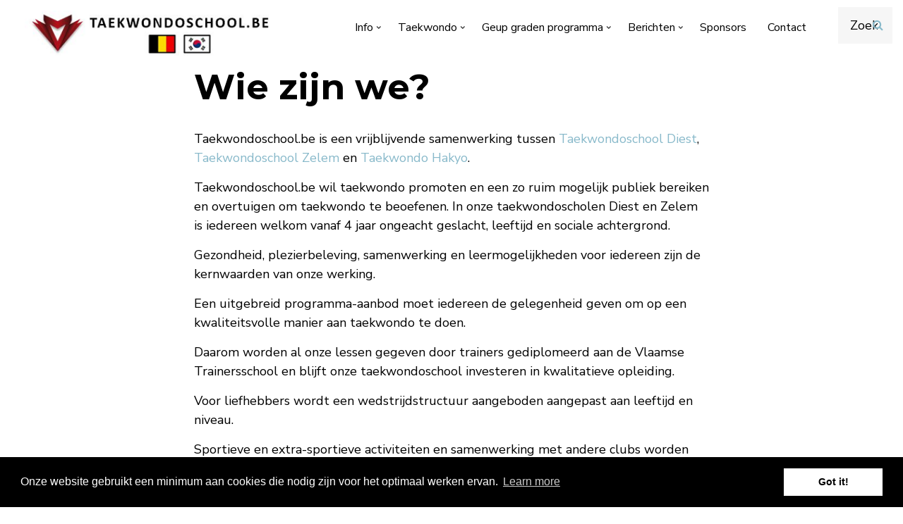

--- FILE ---
content_type: text/html; charset=UTF-8
request_url: http://www.taekwondoschool.be/wie-zijn-we
body_size: 10146
content:
<!DOCTYPE html>
<html lang="nl" dir="ltr" prefix="content: http://purl.org/rss/1.0/modules/content/  dc: http://purl.org/dc/terms/  foaf: http://xmlns.com/foaf/0.1/  og: http://ogp.me/ns#  rdfs: http://www.w3.org/2000/01/rdf-schema#  schema: http://schema.org/  sioc: http://rdfs.org/sioc/ns#  sioct: http://rdfs.org/sioc/types#  skos: http://www.w3.org/2004/02/skos/core#  xsd: http://www.w3.org/2001/XMLSchema# ">
  <head>
    <meta charset="utf-8" />
<script>(function(i,s,o,g,r,a,m){i["GoogleAnalyticsObject"]=r;i[r]=i[r]||function(){(i[r].q=i[r].q||[]).push(arguments)},i[r].l=1*new Date();a=s.createElement(o),m=s.getElementsByTagName(o)[0];a.async=1;a.src=g;m.parentNode.insertBefore(a,m)})(window,document,"script","https://www.google-analytics.com/analytics.js","ga");ga("create", "UA-148724295-1", {"cookieDomain":"auto"});ga("set", "anonymizeIp", true);ga("send", "pageview");</script>
<meta name="geo.region" content="BE" />
<meta name="geo.placename" content="Diest" />
<meta name="robots" content="index, follow" />
<meta http-equiv="content-language" content="nl" />
<link rel="canonical" href="http://www.taekwondoschool.be/wie-zijn-we" />
<meta name="description" content="Taekwondoschool.be is een vrijblijvende samenwerking tussen Taekwondoschool Diest, Taekwondoschool Zelem en Taekwondo Hakyo." />
<meta name="keywords" content="taekwondo, taekwondoschool, hakyo, martial arts, poomsae, keumgang, diest, zelem" />
<meta name="Generator" content="Drupal 8 (https://www.drupal.org)" />
<meta name="MobileOptimized" content="width" />
<meta name="HandheldFriendly" content="true" />
<meta name="viewport" content="width=device-width, initial-scale=1.0" />
<link rel="stylesheet" href="https://fonts.googleapis.com/css?family=Nunito:700,regular&amp;subset=latin" media="all" />
<link rel="shortcut icon" href="/core/misc/favicon.ico" type="image/vnd.microsoft.icon" />
<link rel="revision" href="http://www.taekwondoschool.be/wie-zijn-we" />

    <title>Wie zijn we? | taekwondoschool.be</title>
    <link rel="stylesheet" media="all" href="/sites/default/files/css/css_VNFQ5srKAQPDM-bt0IPKYky9WaTRwLwEDN5c8On9X3I.css?t86s7l" />
<link rel="stylesheet" media="all" href="//cdnjs.cloudflare.com/ajax/libs/cookieconsent2/3.0.3/cookieconsent.min.css" />
<link rel="stylesheet" media="all" href="/sites/default/files/css/css_AbpHGcgLb-kRsJGnwFEktk7uzpZOCcBY74-YBdrKVGs.css?t86s7l" />
<link rel="stylesheet" media="all" href="/sites/default/files/css/css_bAnVuYeEY2mKQoEQJuauDIDUMUTPw0_qAsYSt5BZ0HU.css?t86s7l" />
<link rel="stylesheet" media="all" href="/themes/custom/topplus/css/components/messages.css?t86s7l" />
<link rel="stylesheet" media="all" href="/sites/default/files/css/css_pwMoVYoVy4PGti9jpWtGf7P9lynJd25J7LS926YijZ4.css?t86s7l" />
<link rel="stylesheet" media="all" href="https://fonts.googleapis.com/css?family=Montserrat:300,300i,400,400i,500,500i,600,600i,700,700i,900,900i&amp;amp;subset=latin-ext" />
<link rel="stylesheet" media="all" href="//fonts.googleapis.com/css?family=Nunito+Sans:300,300i,400,400i,600,600i,700,700i,900,900i&amp;amp;subset=latin-ext" />
<link rel="stylesheet" media="all" href="//fonts.googleapis.com/css?family=Source+Code+Pro&amp;subset=latin,latin-ext" />
<link rel="stylesheet" media="all" href="//fonts.googleapis.com/css?family=PT+Serif:400,700,400italic,700italic&amp;subset=latin,latin-ext" />
<link rel="stylesheet" media="all" href="/sites/default/files/css/css_X0ZApU4_hu1GVmWMq9am_2IARJwBk0WtzBUy8rGpWek.css?t86s7l" />
<link rel="stylesheet" media="all" href="/themes/custom/topplus/css/theme/color-night-blue.css?t86s7l" />
<link rel="stylesheet" media="all" href="/sites/default/files/css/css_47DEQpj8HBSa-_TImW-5JCeuQeRkm5NMpJWZG3hSuFU.css?t86s7l" />

    
<!--[if lte IE 8]>
<script src="/sites/default/files/js/js_VtafjXmRvoUgAzqzYTA3Wrjkx9wcWhjP0G4ZnnqRamA.js"></script>
<![endif]-->

  </head>
  <body class="fontyourface layout-no-sidebars wide hff-32 pff-46 sff-32 slff-46 fixed-header-enabled slideout-side-right transparent-header-active page-node-69 path-node page-node-type-page">
        <a href="#main-content" class="visually-hidden focusable skip-link">
      Overslaan en naar de inhoud gaan
    </a>
    
      <div class="dialog-off-canvas-main-canvas" data-off-canvas-main-canvas>
    
<div class="page-container">

          <div class="header-container">

      
      
                      <header role="banner" class="clearfix header transparent-header-enabled region--dark-typography region--white-background full-width three-columns">

                    <div class="transparent-header-container">
            <div class="transparent-header-overlay region--dark-typography region--white-background" style="opacity: 0;"></div>
          
            <div class="container-fluid">
                            <div class="clearfix header__container">
                <div class="row">
                                      <div class="col-lg-1 col-md-4 order-md-2">
                                            <div class="clearfix header__section header-third">
                          <div class="region region-header-third">
    <div class="search-block-form clearfix block block-search container-inline" data-drupal-selector="search-block-form" id="block-topplus-search" role="search">
  
    
      <form action="/search/node" method="get" id="search-block-form" accept-charset="UTF-8">
  <div class="js-form-item form-item js-form-type-search form-type-search js-form-item-keys form-item-keys form-no-label">
      <label for="edit-keys" class="visually-hidden">Zoeken</label>
        <input title="Geef de woorden op waarnaar u wilt zoeken." placeholder="Zoek..." data-drupal-selector="edit-keys" type="search" id="edit-keys" name="keys" value="" size="15" maxlength="128" class="form-search" />

        </div>
<div data-drupal-selector="edit-actions" class="form-actions js-form-wrapper form-wrapper" id="edit-actions"><input class="search-form__submit button js-form-submit form-submit" data-drupal-selector="edit-submit" type="submit" id="edit-submit" value="Zoeken" />
</div>

</form>

  </div>

  </div>

                      </div>
                                          </div>
                                                        <div class="col-lg-4 col-md-8 order-md-1">
                                            <div class="clearfix header__section header-first">
                          <div class="region region-header-first">
    <div id="block-topplus-branding" class="clearfix site-branding block block-system block-system-branding-block">
  
    
    <div class="logo-and-site-name-wrapper clearfix">
          <div class="logo">
        <a href="/" title="Home" rel="home" class="site-branding__logo">
          <img src="/sites/default/files/logo_0_0_0_0.png" alt="Home" />
        </a>
      </div>
              </div>
</div>

  </div>

                      </div>
                                          </div>
                                                        <div class="col-lg-7 order-lg-1 col-12 order-md-3">
                                            <div class="clearfix header__section header-second">
                          <div class="region region-header">
    <div id="block-mainnavigation-2" class="clearfix block block-superfish block-superfishmain">
  
    
      <div class="content">
      
<ul id="superfish-main" class="menu sf-menu sf-main sf-horizontal sf-style-none">
  
<li id="main-menu-link-content313542f9-cf5a-456d-859a-edb94245c13a" class="active-trail sf-depth-1 menuparent"><a href="" class="sf-depth-1 menuparent">Info</a><ul><li id="main-menu-link-content8f6a557d-d631-4e74-b3e0-9ccadb75a7b0" class="sf-depth-2 sf-no-children"><a href="/index.php/dojangreglement" class="sf-depth-2">Dojangreglement</a></li><li id="main-menu-link-content1c894e97-5a96-4b2e-a4cc-08842d510f79" class="sf-depth-2 sf-no-children"><a href="http://www.taekwondoschool.be/huishoudelijk-regelement" class="sf-depth-2 sf-external">Huishoudelijk reglement</a></li><li id="main-menu-link-contentb38f2b19-fb69-47b1-9724-8d85d77a1904" class="sf-depth-2 sf-no-children"><a href="http://www.taekwondoschool.be/club-werking" class="sf-depth-2 sf-external">werking 2020 / planning 2021</a></li><li id="main-menu-link-content5eb7b9aa-4600-4643-8dc5-16453a547b69" class="active-trail sf-depth-2 sf-no-children"><a href="/index.php/wie-zijn-we" class="is-active sf-depth-2">Wie zijn we?</a></li><li id="main-menu-link-contentd8b392dc-74a7-45de-8565-fdec1aaf904f" class="sf-depth-2 sf-no-children"><a href="/index.php/wat-kost-het" class="sf-depth-2">Wat kost het?</a></li><li id="main-menu-link-content97f42b16-65a5-4abf-86a2-de86e6ed1683" class="sf-depth-2 sf-no-children"><a href="http://www.taekwondoschool.be/aanspreekpunt-integriteit" class="sf-depth-2 sf-external">Aanspreekpunt integriteit</a></li><li id="main-menu-link-contenta8a53db8-6f69-434f-ab03-4b2fff525fae" class="sf-depth-2 sf-no-children"><a href="/index.php/dobok-programma" class="sf-depth-2">Dobok-programma</a></li><li id="main-menu-link-content89474c08-d284-4cf2-8f7b-08203d3e1a37" class="sf-depth-2 sf-no-children"><a href="/index.php/trainingsmateriaal-en-kleding" class="sf-depth-2">Trainingsmateriaal en kleding</a></li><li id="main-menu-link-contentf41ddd32-f5fb-46aa-9340-83a4e05b4ecf" class="sf-depth-2 sf-no-children"><a href="http://www.taekwondoschool.be/start-taekwondo" title="Start to Taekwondo" class="sf-depth-2 sf-external">Start To Taekwondo</a></li><li id="main-menu-link-content4cbd627f-262f-4f5f-aed7-233eda067dc7" class="sf-depth-2 sf-no-children"><a href="/index.php/taekwondokampen" class="sf-depth-2">Taekwondokampen</a></li><li id="main-menu-link-content69be700b-2a73-48f9-95be-3b6ecfeeb0d3" class="sf-depth-2 menuparent"><a href="" class="sf-depth-2 menuparent">Sociale Media</a><ul><li id="main-menu-link-content9fcd4dda-4821-42d6-904a-91654e3fe4eb" class="sf-depth-3 sf-no-children"><a href="https://www.facebook.com/taekwondoschool.be/" class="sf-depth-3 sf-external">Facebook</a></li><li id="main-menu-link-content8a5a0cc3-dd83-41f1-a305-e3bad140630f" class="sf-depth-3 sf-no-children"><a href="https://www.instagram.com/taekwondoschool.be/?hl=en" class="sf-depth-3 sf-external">Instagram</a></li><li id="main-menu-link-content9a802276-29a4-4ffe-9b38-9de9b03c7d05" class="sf-depth-3 sf-no-children"><a href="https://www.youtube.com/channel/UCqr0RGVqEoxsaJO0Ctcoalw" class="sf-depth-3 sf-external">YouTube</a></li></ul></li><li id="main-menu-link-content4b192939-4af2-4a11-9812-4f5b405f05a6" class="sf-depth-2 sf-no-children"><a href="/index.php/downloads" class="sf-depth-2">Downloads</a></li></ul></li><li id="main-menu-link-contentcaf2b830-1321-47fa-aaa3-c3b57e181c04" class="sf-depth-1 menuparent"><a href="" class="sf-depth-1 menuparent">Taekwondo</a><ul><li id="main-menu-link-content562d9346-ce76-4bdc-a376-aaeac976e995" class="sf-depth-2 sf-no-children"><a href="/index.php/wat-taekwondo" class="sf-depth-2">Wat is Taekwondo?</a></li><li id="main-menu-link-content2d0ae0d5-fe8f-48aa-9048-58238f72d7a3" class="sf-depth-2 sf-no-children"><a href="/index.php/waarde-van-de-gordel" class="sf-depth-2">Waarde van de gordel (tie)</a></li><li id="main-menu-link-content7383ac76-2cd6-477c-b6ab-8da397acfb1b" class="sf-depth-2 sf-no-children"><a href="/index.php/de-5-basisprincipes-van-taekwondo" class="sf-depth-2">5 Basisprincipes van Taekwondo</a></li><li id="main-menu-link-content6dda9d3e-3f95-4c9b-8480-dce978467cca" class="sf-depth-2 sf-no-children"><a href="/index.php/koreaanse-vlag" class="sf-depth-2">Koreaanse Vlag (Taegeukki)</a></li><li id="main-menu-link-content900984ee-6cc6-4f2f-900b-303371accdca" class="sf-depth-2 sf-no-children"><a href="/index.php/referentie_boeken" class="sf-depth-2">Referentie Boeken</a></li><li id="main-menu-link-content26f2ebff-64e1-4437-ac6f-acfb79972942" class="sf-depth-2 sf-no-children"><a href="/index.php/hoe-knoop-ik-mijn-tie" class="sf-depth-2">Hoe knoop ik mijn gordel? (Tie)</a></li><li id="main-menu-link-contentdaf828f9-fa3e-4137-8c48-bcb3385f09cb" class="sf-depth-2 sf-no-children"><a href="/index.php/terminologie" class="sf-depth-2">Terminologie</a></li><li id="main-menu-link-contentf41a6926-1e6b-469d-9741-49d74dd699a9" class="sf-depth-2 sf-no-children"><a href="/index.php/lichaam-en-geest" class="sf-depth-2">Lichaam en Geest</a></li></ul></li><li id="main-menu-link-content9dcca350-2c7e-4de3-aaca-a750880feaf5" class="sf-depth-1 menuparent"><a href="/index.php/kupgradenprogramma" class="sf-depth-1 menuparent">Geup graden programma</a><ul><li id="main-menu-link-contente6a5cf24-f80d-4164-896a-0f014ce0a7a3" class="sf-depth-2 sf-no-children"><a href="http://www.taekwondoschool.be/kupgradenprogramma" title="Overzicht kupgradenprogramma" class="sf-depth-2 sf-external">Overzicht</a></li><li id="main-menu-link-contenta3da5a5e-97c2-4e09-8523-980e859d72e2" class="sf-depth-2 sf-no-children"><a href="http://www.taekwondoschool.be/valtechnieken" class="sf-depth-2 sf-external">-- Valtechnieken</a></li><li id="main-menu-link-content426e5096-98b0-4a76-97cc-e84f69c29665" class="sf-depth-2 sf-no-children"><a href="http://www.taekwondoschool.be/node/257" class="sf-depth-2 sf-external">-- Paegi (Bevrijdingen)</a></li></ul></li><li id="main-views-viewviewsmt-articles-listpage-1" class="sf-depth-1 menuparent"><a href="/index.php/berichten" title="Verzameling van alle berichten" class="sf-depth-1 menuparent">Berichten</a><ul><li id="main-views-viewviewsduplicaat-van-articles-newspage-1" class="sf-depth-2 sf-no-children"><a href="/index.php/nieuws" class="sf-depth-2">Nieuws</a></li><li id="main-menu-link-content29740249-3c1b-4c57-9e4b-e85dfcd7f6a1" class="sf-depth-2 sf-no-children"><a href="/index.php/fotos" class="sf-depth-2">Fotomuur</a></li><li id="main-menu-link-content0f8ecf8e-ec9f-4452-8e73-57f56089ba9a" class="sf-depth-2 sf-no-children"><a href="/index.php/open-poomsae-2020-0" class="sf-depth-2">Open Poomsae 2020</a></li></ul></li><li id="main-menu-link-contentb1c21ced-4056-4cfb-ac38-c1600f8b524f" class="sf-depth-1 sf-no-children"><a href="/index.php/sponsors" class="sf-depth-1">Sponsors</a></li><li id="main-menu-link-content619f6fb8-9500-4e06-9d96-c99657a5a3c3" class="sf-depth-1 sf-no-children"><a href="/index.php/contact" class="sf-depth-1">Contact</a></li>
</ul>

    </div>
  </div>

  </div>

                      </div>
                                          </div>
                                  </div>
              </div>
                          </div>
          
                    </div>
          
        </header>
              
    </div>
      
  
      <div class="system-messages clearfix">
      <div class="container">
        <div class="row">
          <div class="col-12">
              <div class="region region-system-messages">
    <div data-drupal-messages-fallback class="hidden"></div>

  </div>

          </div>
        </div>
      </div>
    </div>
  
  
  
    <div id="main-content" class="clearfix main-content region--dark-typography region--white-background  region--no-separator">
    <div class="container">
      <div class="clearfix main-content__container">
        <div class="row">
          <section class="col-12 col-xl-8 ml-xl-auto mr-xl-auto">
                        <div class="clearfix main-content__section mt-no-opacity region--no-block-paddings region--no-paddings"
                              data-animate-effect="fadeIn"
              >
                                <div class="region region-content">
    <div id="block-topplus-page-title" class="clearfix block block-core block-page-title-block">
  
    
      <div class="content">
      
  <h1 class="title page-title"><span property="schema:name" class="field field--name-title field--type-string field--label-hidden">Wie zijn we?</span>
</h1>


    </div>
  </div>
<div id="block-topplus-content" class="clearfix block block-system block-system-main-block">
  
    
      <div class="content">
      

<article data-history-node-id="69" role="article" about="/wie-zijn-we" typeof="schema:WebPage" class="node node--type-page node--view-mode-full clearfix">
  <div class="node__container">
            <div class="node__main-content clearfix">
      <header class="node__header">
                  
                      <span property="schema:name" content="Wie zijn we?" class="rdf-meta hidden"></span>

                        </header>
              
            <div property="schema:text" class="clearfix text-formatted field field--name-body field--type-text-with-summary field--label-hidden field__item"><p><span><span><span>Taekwondoschool.be is een vrijblijvende samenwerking tussen <a href="http://www.taekwondoschool.be/taekwondoschool-diest">Taekwondoschool Diest</a>, <a href="http://www.taekwondoschool.be/taekwondoschool-zelem">Taekwondoschool Zelem</a> en <a href="https://hakyo7.wordpress.com/">Taekwondo Hakyo</a>.</span></span></span></p>

<p><span><span><span>Taekwondoschool.be wil taekwondo promoten en een zo ruim mogelijk publiek bereiken en overtuigen om taekwondo te beoefenen. In onze taekwondoscholen Diest en Zelem is iedereen welkom vanaf 4 jaar ongeacht geslacht, leeftijd en sociale achtergrond.</span></span></span></p>

<p><span><span><span>Gezondheid, plezierbeleving, samenwerking en leermogelijkheden voor iedereen zijn de kernwaarden van onze werking.</span></span></span></p>

<p><span><span><span>Een uitgebreid programma-aanbod moet iedereen de gelegenheid geven om op een kwaliteitsvolle manier aan taekwondo te doen.</span></span></span></p>

<p><span><span><span>Daarom worden al onze lessen gegeven door trainers gediplomeerd aan de Vlaamse Trainersschool en blijft onze taekwondoschool investeren in kwalitatieve opleiding.</span></span></span></p>

<p><span><span><span>Voor liefhebbers wordt een wedstrijdstructuur aangeboden aangepast aan leeftijd en niveau.</span></span></span></p>

<p><span><span><span>Sportieve en extra-sportieve activiteiten en samenwerking met andere clubs worden georganiseerd om het groepsgevoel te versterken en onze sport te promoten.</span></span></span></p>

<p><span><span><span><img alt="groepsfoto" data-entity-type="file" data-entity-uuid="6a86585c-6955-4a39-8f72-68b1991c36fc" src="/sites/default/files/inline-images/DSC06644_0.jpg" /></span></span></span></p>

<p> </p>

<div id="eid-safari-extension-is-installed"> </div>

<div id="eid-safari-extension-is-installed"> </div>

<div id="eid-safari-extension-is-installed"> </div>

<div id="eid-safari-extension-is-installed"> </div>

<div id="eid-safari-extension-is-installed"> </div>

<div id="eid-safari-extension-is-installed"> </div>

<div id="eid-safari-extension-is-installed"> </div>
</div>
      
            <div class="clearfix text-formatted field field--name-field-mt-subheader-body field--type-text-with-summary field--label-hidden field__item"><p> </p>

<p> </p>

<p> </p>

<p> </p>

<p> </p>

<p> </p>

<p> </p>

<p> </p>

<p> </p>

<p> </p>

<p> </p>

<p> </p>

<p> </p>

<p> </p>

<p> </p>

<p> </p>

<p> </p></div>
      
          </div>
  </div>
</article>

    </div>
  </div>

  </div>

                          </div>
                      </section>
                            </div>
      </div>
    </div>
  </div>
  
  
  
  
  
  
  
  
          <div id="footer-top" class="clearfix footer-top one-region region--dark-typography region--white-background region--no-separator region--no-block-paddings region--no-paddings">
      <div class="container">
                <div class="clearfix footer-top__container mt-no-opacity"
                      data-animate-effect="fadeIn"
          >
          <div class="row">
                          <div class="col-12">
                                <div class="clearfix footer-top__section footer-top-first">
                    <div class="region region-footer-top-first">
    <div id="block-topplus-breadcrumbs" class="clearfix block block-system block-system-breadcrumb-block">
  
    
      <div class="content">
      
  <nav class="breadcrumb" role="navigation" aria-labelledby="system-breadcrumb">
    <h2 id="system-breadcrumb" class="visually-hidden">Kruimelpad</h2>
    <ol class="breadcrumb__items">
          <li class="breadcrumb__item">
        <span class="breadcrumb__item-separator fa fa-angle-right"></span>
                  <a href="/">
            <span>Home</span>
          </a>
              </li>
          <li class="breadcrumb__item">
        <span class="breadcrumb__item-separator fa fa-angle-right"></span>
                  <span>Wie zijn we?</span>
              </li>
        </ol>
  </nav>

    </div>
  </div>

  </div>

                </div>
                              </div>
                                  </div>
        </div>
              </div>
    </div>
      
          <footer id="footer" class="clearfix footer region--light-typography region--black-background region--no-separator  region--no-block-paddings region--no-paddings">
      <div class="container">
        <div class="clearfix footer__container">
          <div class="row">
                          <div class="col-12">
                                <div class="clearfix footer__section footer-first mt-no-opacity"
                                      data-animate-effect="fadeIn"
                  >
                    <div class="region region-footer-first">
    <div id="block-footerbottomcustomsitebranding" class="clearfix block block-block-content block-block-content30cd384d-66e1-462a-b606-9af85d356ef1">
  
    
      <div class="content">
      
    </div>
  </div>

  </div>

                </div>
                              </div>
                                    <div class="clearfix d-none d-sm-block d-md-none"></div>
                        <div class="clearfix d-none d-sm-block d-md-none d-none d-sm-block d-md-none"></div>
                                  </div>
        </div>
      </div>
    </footer>
      
          <div id="footer-bottom" class="clearfix footer-bottom region--light-typography region--black-background region--no-separator  region--no-block-paddings region--no-paddings">
      <div class="container">
                <div class="clearfix footer-bottom__container">
          <div class="row">
            <div class="col-12">
              <div class="clearfix footer-bottom__section">
                  <div class="region region-footer-bottom">
    <div id="block-socialmedialinks" class="clearfix block block-block-content block-block-contentef7396cf-4b08-4757-bf66-a0fb4c9ad0b3">
  
    
      <div class="content">
      
            <div class="clearfix text-formatted field field--name-body field--type-text-with-summary field--label-hidden field__item"><p>&nbsp;</p>
<div class="row">
  <div class="col-md-4" align="center">
    <ul class="icons-list icons-list--extra-large">
      <li>
        <a href="https://www.facebook.com/taekwondoschool.be"><i class="fa fa-facebook"><span class="sr-only">facebook</span></i></a>
      </li>
    </ul>
  </div>

  <div class="col-md-4" align="center">
    <ul class="icons-list icons-list--extra-large">
      <li>
        <a href="https://www.youtube.com/channel/UC7eIwM5Ku4Oqlh-ybENuJtQ/"><i class="fa fa-youtube"><span class="sr-only">youtube</span></i></a>
      </li>
    </ul>
  </div>

  <div class="col-md-4" align="center">
    <ul class="icons-list icons-list--extra-large">
      <li>
        <a href="https://www.instagram.com/taekwondoschool.be"><i class="fa fa-instagram"><span class="sr-only">instagram</span></i></a>
      </li>
    </ul>
  </div>

</div></div>
      
    </div>
  </div>
<div id="block-locaties" class="clearfix block block-block-content block-block-content67783e87-6c79-410c-9569-5b4f7b63e693">
  
    
      <div class="content">
      
            <div class="clearfix text-formatted field field--name-body field--type-text-with-summary field--label-hidden field__item"><p> </p>

<div class="row">
<div class="col-md-4"><iframe allowfullscreen="" frameborder="0" height="200" src="https://www.google.com/maps/embed/v1/place?q=place_id:ChIJQ3BByUo_wUcRUkv4nVpmqY0&amp;key=AIzaSyBO8lv0yweQkiVQkK5tFh9PsuPWYtHsx3M" style="border:0"></iframe>

<h4>Sporthal De Warande</h4>

<p>Omer vanaudenhovelaan 3<br />
3290 Diest</p>
</div>

<div class="col-md-4"><iframe allowfullscreen="" frameborder="0" height="200" src="https://www.google.com/maps/embed/v1/place?q=place_id:ChIJkZ1Jd7A-wUcRE5qZE8iz70E&amp;key=AIzaSyBO8lv0yweQkiVQkK5tFh9PsuPWYtHsx3M" style="border:0"></iframe>

<h4>Sporthal De Kambergen</h4>

<p>Kruisstraat 35<br />
3545 Zelem</p>
</div>

<div class="col-md-4"><iframe allowfullscreen="" frameborder="0" height="200" src="https://www.google.com/maps/embed?pb=!1m18!1m12!1m3!1d2510.734072354651!2d5.015138315941371!3d51.00258607955537!2m3!1f0!2f0!3f0!3m2!1i1024!2i768!4f13.1!3m3!1m2!1s0x47c14747161ea2e9%3A0xef2b06ecdb1c1a3a!2sDorpsstraat%2045%2C%203294%20Diest%2C%20Belgium!5e0!3m2!1sen!2sus!4v1635717804634!5m2!1sen!2sus" style="border:0;"></iframe>

<h4>Molenhuis</h4>

<p>Dorpsstraat 45<br />
3294 Molenstede</p>
</div>
</div>

<div id="eid-safari-extension-is-installed"> </div>
</div>
      
    </div>
  </div>
<div id="block-footerbottomcustomsitebranding-2" class="clearfix block block-block-content block-block-content30cd384d-66e1-462a-b606-9af85d356ef1">
  
    
      <div class="content">
      
    </div>
  </div>

  </div>

              </div>
            </div>
          </div>
        </div>
              </div>
    </div>
      
          <div id="subfooter" class="clearfix subfooter region--light-typography region--black-background region--separator-border-top ">
      <div class="container">
                <div class="clearfix subfooter__container">
          <div class="row">
                          <div class="col-lg-6">
                                <div class="clearfix subfooter__section subfooter-first">
                    <div class="region region-sub-footer-first">
    <div id="block-copyright2" class="clearfix block block-block-content block-block-content9b57b211-7415-4dfb-a25d-45538f033fdb">
  
    
      <div class="content">
      
            <div class="clearfix text-formatted field field--name-body field--type-text-with-summary field--label-hidden field__item"><div class="text-center text-lg-left">Copyright © 2025 | Taekwondoschool.be</div></div>
      
    </div>
  </div>

  </div>

                </div>
                              </div>
                                      <div class="col-lg-6">
                                <div class="clearfix subfooter__section subfooter-second">
                    <div class="region region-footer">
    <nav role="navigation" aria-labelledby="block-topplus-footer-menu" id="block-topplus-footer" class="clearfix block block-menu navigation menu--footer">
            
  <h2 class="visually-hidden" id="block-topplus-footer-menu">Footer-menu</h2>
  

        
              <ul class="clearfix menu">
                    <li class="menu-item">
        <a href="/" data-drupal-link-system-path="&lt;front&gt;">Home</a>
              </li>
                <li class="menu-item">
        <a href="/contact" data-drupal-link-system-path="contact">Contact</a>
              </li>
                <li class="menu-item menu-item--active-trail">
        <a href="/wie-zijn-we" data-drupal-link-system-path="node/69" class="is-active">Wie zijn we?</a>
              </li>
                <li class="menu-item">
        <a href="http://www.taekwondoschool.be/user">Leden</a>
              </li>
        </ul>
  


  </nav>

  </div>

                </div>
                              </div>
                      </div>
        </div>
              </div>
    </div>
      
        <div class="to-top"><i class="fa fa-angle-double-up"></i></div>
    
</div>

  </div>

    
    <script type="application/json" data-drupal-selector="drupal-settings-json">{"path":{"baseUrl":"\/","scriptPath":null,"pathPrefix":"","currentPath":"node\/69","currentPathIsAdmin":false,"isFront":false,"currentLanguage":"nl"},"pluralDelimiter":"\u0003","google_analytics":{"trackOutbound":true,"trackMailto":true,"trackDownload":true,"trackDownloadExtensions":"7z|aac|arc|arj|asf|asx|avi|bin|csv|doc(x|m)?|dot(x|m)?|exe|flv|gif|gz|gzip|hqx|jar|jpe?g|js|mp(2|3|4|e?g)|mov(ie)?|msi|msp|pdf|phps|png|ppt(x|m)?|pot(x|m)?|pps(x|m)?|ppam|sld(x|m)?|thmx|qtm?|ra(m|r)?|sea|sit|tar|tgz|torrent|txt|wav|wma|wmv|wpd|xls(x|m|b)?|xlt(x|m)|xlam|xml|z|zip"},"mt_cookieconsent":{"theme_select":"block","alert_message":"Onze website gebruikt een minimum aan cookies die nodig zijn voor het optimaal werken ervan.","target_url":"http:\/\/www.taekwondoschool.be\/drupal\/privacy-policy"},"topplus":{"slideshowCaptionOpacity":0,"slideshowBackgroundOpacity":0,"sliderRevolutionFullWidthInit":{"slideshowFullWidthEffectTime":5000,"slideshowFullWidthInitialHeight":500,"slideshowFullWidthNavigationStyle":"bullets","slideshowFullWidthBulletsPosition":"right","slideshowFullWidthTouchSwipe":"on"},"sliderRevolutionCarouselInit":{"slideshowCarouselInitialHeight":350,"slideshowCarouselBulletsPosition":"center","slideshowCarouselTouchSwipe":"on"},"sliderRevolutionFullScreenInit":{"slideshowFullScreenEffectTime":10000,"slideshowFullScreenNavigationStyle":"bullets","slideshowFullScreenBulletsPosition":"right","slideshowFullScreenTouchSwipe":"on"},"sliderRevolutionBoxedWidthInit":{"slideshowBoxedWidthEffectTime":10000,"slideshowBoxedWidthInitialHeight":650,"slideshowBoxedWidthNavigationStyle":"titles_carousel","slideshowBoxedWidthBulletsPosition":"right","slideshowBoxedWidthTouchSwipe":"on"},"sliderRevolutionInternalBannerInit":{"slideshowInternalBannerEffectTime":10000,"slideshowInternalBannerInitialHeight":540,"slideshowInternalBannerNavigationStyle":"bullets","slideshowInternalBannerBulletsPosition":"left","slideshowInternalBannerTouchSwipe":"on"},"sliderRevolutionInternalBannerCarouselInit":{"carouselInternalBannerInitialHeight":540,"carouselInternalBannerBulletsPosition":"center","carouselInternalBannerTouchSwipe":"on"},"owlCarouselProductsInit":{"owlProductsAutoPlay":1,"owlProductsEffectTime":5000},"owlCarouselArticlesInit":{"owlArticlesAutoPlay":1,"owlArticlesEffectTime":5000},"owlCarouselTestimonialsInit":{"owlTestimonialsAutoPlay":1,"owlTestimonialsEffectTime":10000},"owlCarouselRelatedNodesInit":{"owlRelatedNodesAutoPlay":0,"owlRelatedNodesEffectTime":5000},"owlCarouselBrandsInit":{"owlBrandsAutoPlay":1,"owlBrandsEffectTime":5000},"owlCarouselCollectionsInit":{"owlCollectionsAutoPlay":0,"owlCollectionsEffectTime":5000},"owlCarouselPromotedPostsInit":{"owlPromotedPostsAutoPlay":0,"owlPromotedPostsEffectTime":5000},"owlCarouselTeamMembersInit":{"owlTeamMembersAutoPlay":1,"owlTeamMembersEffectTime":5000},"flexsliderInPageInit":{"inPageSliderEffect":"slide"},"inPageNavigation":{"inPageNavigationOffset":74},"isotopeFiltersGridInit":{"isotopeFiltersText":"All","isotopeLayoutMode":"masonry"},"slideoutInit":{"slideoutSide":"right","slideoutTouchSwipe":false}},"statistics":{"data":{"nid":"69"},"url":"\/core\/modules\/statistics\/statistics.php"},"superfish":{"superfish-main":{"id":"superfish-main","sf":{"animation":{"opacity":"show","height":"show"},"speed":"fast","dropShadows":false},"plugins":{"smallscreen":{"mode":"window_width","expandText":"Uitklappen","collapseText":"Inklappen","title":"Main navigation"},"supposition":true,"supersubs":{"minWidth":"15"}}}},"ajaxTrustedUrl":{"\/search\/node":true},"user":{"uid":0,"permissionsHash":"e2110aabb0b80f215f79e5a259c41ddc046ae415c62bdce6c12800f87c7fb02a"}}</script>
<script src="/sites/default/files/js/js_pVaSE5ce-huU9WqwlFMLnGYLIFAy0XMHdleK7aLPs6Y.js"></script>
<script src="//cdnjs.cloudflare.com/ajax/libs/cookieconsent2/3.0.3/cookieconsent.min.js"></script>
<script src="/sites/default/files/js/js_8EXE1DHYQ5I08gkJ9LmvzK0niBYyZqH-k7UssFMu0sU.js"></script>
<script src="//use.fontawesome.com/f479fb1064.js"></script>
<script src="/sites/default/files/js/js_9h1QajXozVOBfdLqZkgUZ7AjUsl6djrTnJsX7eAzG1I.js"></script>

  </body>
</html>


--- FILE ---
content_type: text/css
request_url: http://www.taekwondoschool.be/themes/custom/topplus/css/theme/color-night-blue.css?t86s7l
body_size: 18743
content:
/**
 * @file
 * Night Blue color styling for Top+ for Drupal 8.
 *
 * Base color: #88b9ca;
 */

/* base: elements */
a {
  color: #88b9ca;
}
a:hover,
a:focus {
  color: #abceda;
}
a.link--dark,
.link--dark a {
  color: #abceda;
}
a.link--dark:hover,
.link--dark a:hover,
a.link--dark:focus,
.link--dark a:focus {
  color: #88b9ca;
}
a.link--bordered,
.link--bordered a {
  border-color: #88b9ca;
}
.text--dark {
  color: #abceda;
}
.region--light-typography h1.text--dark,
.region--light-typography h2.text--dark,
.region--light-typography h3.text--dark,
.region--light-typography h4.text--dark,
.region--light-typography h5.text--dark,
.region--light-typography h6.text--dark {
  color: #abceda;
}
.text--colored {
  color: #88b9ca;
}
.region--light-typography h1.text--colored,
.region--light-typography h2.text--colored,
.region--light-typography h3.text--colored,
.region--light-typography h4.text--colored,
.region--light-typography h5.text--colored,
.region--light-typography h6.text--colored {
  color: #88b9ca;
}
.region--dark-typography blockquote:before {
  color: rgba(136, 185, 202, 0.5);
}
.link--hover-style-3 {
  background-image: linear-gradient(rgba(171, 206, 218, 0.5) 0%, rgba(171, 206, 218, 0.5) 100%);
}
.link--hover-style-3:hover {
  background-image: linear-gradient(#abceda 0%, #abceda 100%);
}
.region--light-typography .link--hover-style-3:hover {
  color: #88b9ca;
}
blockquote:before,
blockquote:after,
blockquote p:first-child:before,
blockquote p:last-child:after {
  border-color: #88b9ca;
}

/* base: layout */
.region--dark-background {
  background-color: #88b9ca;
}
.region--colored-background {
  background-color: #abceda;
}
.region--dark-background + .region--separator-incline-diagonal:before {
  background: linear-gradient(to bottom right, #88b9ca 49.5%, transparent 50%);
}
.region--colored-background + .region--separator-incline-diagonal:before {
  background: linear-gradient(to bottom right, #abceda 49.5%, transparent 50%);
}
.region--dark-background + .region--separator-decline-diagonal:before {
  background: linear-gradient(to bottom left, #88b9ca 49.5%, transparent 50%);
}
.region--colored-background + .region--separator-decline-diagonal:before {
  background: linear-gradient(to bottom left, #abceda 49.5%, transparent 50%);
}
.page-container-border-enabled .page-container {
  border-color: #88b9ca;
}

/* components: accordion */
.card-title a {
  background-color: #abceda;
}
.card-title a:focus,
.card-title a:hover {
  background-color: #88b9ca;
}
.collapse-group.collapse-group--style-2 .card .card-title a {
  background-color: #abceda;
}
.collapse-group.collapse-group--style-2 .card-title a.collapsed {
  background-color: #88b9ca;
}
.collapse-group.collapse-group--style-2 .card-title a:hover {
  background-color: #abceda;
}

/* components: breadcrumb */
.region--white-background .breadcrumb__item a,
.region--gray-background .breadcrumb__item a {
  border-bottom-color: #abceda;
}

/* components: buttons */
a.button,
.button > a,
input[type="submit"],
input[type="reset"],
input[type="button"] {
  background-color: #88b9ca;
}
a.button:hover,
a.button:focus,
.button > a:hover,
.button > a:focus,
input[type="submit"]:hover,
input[type="submit"]:focus,
input[type="reset"]:hover,
input[type="reset"]:focus,
input[type="button"]:hover,
input[type="button"]:focus {
  background-color: #abceda;
}
a.button.button--hover-style-2:before,
.button.button--hover-style-2 > a:before {
  background-color: #abceda;
}

/* components: comment */
.node .comment ul.links li a:hover {
  color: #abceda;
}

/* components: dropdowns */
.region--colored-background .dropdown-menu {
  background-color: #abceda;
}
.region--dark-background .dropdown-menu {
  background-color: #88b9ca;
}

/* components: fancy block */
.region--dark-background .fancy-block-text {
  background-color: #88b9ca;
}
.region--colored-background .fancy-block-text {
  background-color: #abceda;
}

/* components: fancy linked images block */
.clip-path-support .clip-pentagon-container {
  background-color: #88b9ca;
}
.clip-path-support .clip-circle-container {
  background-color: #88b9ca;
}
.clip-path-support .clip-rectangle-container:before {
  border-color: #88b9ca;
}

/* CSS rules only for FF*/
@-moz-document url-prefix() {
  .clip-pentagon-container {
    background-color: #88b9ca;
  }
  .clip-circle-container {
    background-color: #88b9ca;
  }
  .clip-rectangle-container:before {
    border-color: #88b9ca;
  }
}

/* components: featured linked text tiles block */
.region--light-typography .featured-linked-text-tile__body a {
  color: #88b9ca;
}
.region--light-typography .featured-linked-text-tile__body a:hover {
  color: #abceda;
}
.region--light-typography .featured-linked-text-tile a.button {
  background-color: #abceda;
  border-color: #abceda;
}
.region--light-typography .featured-linked-text-tile a.button:hover {
  background-color: #88b9ca;
  border-color: #88b9ca;
}
.featured-linked-text-tile .featured-linked-text-tile__title a {
  color: #abceda;
}

/* components: forms */
input.form-text:hover,
input.form-tel:hover,
input.form-email:hover,
input.form-url:hover,
input.form-search:hover,
input.form-file:hover,
input.form-number:hover,
input.form-color:hover,
input.form-date:hover,
textarea:hover,
select:hover,
input.form-text:focus,
input.form-tel:focus,
input.form-email:focus,
input.form-url:focus,
input.form-search:focus,
input.form-file:focus,
input.form-number:focus,
input.form-color:focus,
input.form-date:focus,
textarea:focus,
select:focus {
  border-color: #abceda;
}
.region--colored-background input.form-text:hover,
.region--colored-background input.form-tel:hover,
.region--colored-background input.form-email:hover,
.region--colored-background input.form-url:hover,
.region--colored-background input.form-search:hover,
.region--colored-background input.form-file:hover,
.region--colored-background input.form-number:hover,
.region--colored-background input.form-color:hover,
.region--colored-background input.form-date:hover,
.region--colored-background textarea:hover,
.region--colored-background select:hover,
.region--colored-background input.form-text:focus,
.region--colored-background input.form-tel:focus,
.region--colored-background input.form-email:focus,
.region--colored-background input.form-url:focus,
.region--colored-background input.form-search:focus,
.region--colored-background input.form-file:focus,
.region--colored-background input.form-number:focus,
.region--colored-background input.form-color:focus,
.region--colored-background input.form-date:focus,
.region--colored-background textarea:focus,
.region--colored-background select:focus {
  border-color: #88b9ca;
}

/* components: content tabs */
.field--name-field-mt-content-tabs .nav-tabs {
  border-color: #abceda;
}

/* components: field taxonomy terms */
.field--entity-reference-target-type-taxonomy-term .field__item a:hover,
.field--entity-reference-target-type-taxonomy-term.field__item a:hover {
  background-color: #88b9ca;
}

/* components: fixed header */
.onscroll .header.js-fixed.region--dark-background {
  background-color: rgba(136, 185, 202, 0.95)!important;
}
.onscroll .header.js-fixed.region--colored-background {
  background-color: rgba(171, 206, 218, 0.95)!important;
}

/* components: icon features */
.region--dark-typography .feature__icon {
  color: rgba(136, 185, 202, 0.7);
}
.region--dark-typography .feature:hover a.feature__icon {
  background-color: #abceda;
  border-color: #abceda;
}

/* components: icons list */
ul.icons-list.icons-list--bordered li a:hover,
ul.icons-list.icons-list--bordered-square li a:hover {
  color: #abceda;
  border-color: #abceda;
}
.region--black-background ul.icons-list.icons-list--bordered li a,
.region--black-background ul.icons-list.icons-list--bordered-square li a {
  color: #88b9ca;
  border-color: #88b9ca;
}
.region--black-background ul.icons-list.icons-list--bordered li a:hover,
.region--black-background ul.icons-list.icons-list--bordered-square li a:hover {
  color: #abceda;
  border-color: #abceda;
}

/* components: image overlay */
.overlay--colored {
  background-color: rgba(136, 185, 202, 0.8);
}
.overlay-icon--button {
  background-color: #abceda;
}

/* components: in page navigation */
.onscroll .header-container ul.in-page-navigation li a.active,
.onscroll .header-container ul.in-page-navigation li a:hover,
.onscroll .header-container ul.in-page-navigation li a:focus {
  color: #88b9ca;
}

/* components: language switcher */
.region--dark-typography .block-language ul li .is-active {
  color: #abceda;
}

/* components: layout switcher */
.layout-switcher ul li a {
  color: #88b9ca;
}
.layout-switcher ul li.active a {
  color: #abceda;
}
/*main slideshow block*/
.ms-transparent-background .region--dark-typography.tp-caption__title a:hover {
  color: #abceda;
}

/* components: menu */
ul.menu li a:hover {
  background-color: #abceda;
}
.header-container .sf-menu li.sfHover > a,
.header-container .sf-menu li > a:hover {
  color: #abceda;
}
.header-container .region--light-typography .sf-menu > li.sfHover > a,
.header-container .region--light-typography .sf-menu > li > a:hover {
  color: #abceda;
}
.header-container .sf-menu ul li a,
.header-container .sf-menu ul li > span {
  color: #abceda;
}
.header-container .sf-menu.menu ul ul ul {
  background-color: #abceda;
}
ul.menu.sf-menu.sf-accordion > li > a.sf-accordion-button {
  background-color: #abceda;
}
.region--black-background .menu.cta-active > li:last-child > a {
  color: #88b9ca;
  border-color: #88b9ca;
}
.region--black-background .menu.cta-active > li:last-child > a:hover {
  background-color: #abceda;
  border-color: #abceda;
}
.region--white-background .menu.cta-active > li:last-child > a,
.region--gray-background .menu.cta-active > li:last-child > a {
  background-color: #88b9ca;
}
.region--white-background .menu.cta-active > li:last-child > a:hover,
.region--gray-background .menu.cta-active > li:last-child > a:hover {
  background-color: #abceda;
  border-color: #abceda;
}
.region--black-background.slideout ul.menu li a,
.region--black-background.slideout ul.menu li > span {
  color: #88b9ca;
}
.region--black-background.slideout ul.menu li a:hover,
.region--black-background.slideout ul.menu li > span:hover,
.region--black-background.slideout ul.menu:not(.sf-accordion) ul li > a:hover:before {
  background-color: #88b9ca;
}

/* components: mt count down */
.mt-count-down.mt-count-down-theme .mt-count-down__title {
  color: #88b9ca;
}
.mt-count-down.mt-count-down-theme .mt-count {
  color: #88b9ca;
}
.mt-count-down.mt-count-down-theme .mt-count-down__button {
  background-color: #88b9ca;
}
.mt-count-down.mt-count-down-theme .mt-count-down__button:hover,
.mt-count-down.mt-count-down-theme .mt-count-down__button:focus {
  background-color: #abceda;
}

/* components: node images */
.image-caption h4 {
  background-color: rgba(136, 185, 202, 0.65);
}

/* components: node links */
.node ul.links li a {
  border-bottom-color: #88b9ca;
}

/* components: node product */
.node--type-mt-product .field--name-field-mt-buy-link a {
  background-color: #88b9ca;
}
.node--type-mt-product .field--name-field-mt-buy-link a:hover {
  background-color: #abceda;
}
.region--light-typography .field--name-field-mt-buy-link a:hover {
  color: #abceda;
}
.field--name-field-mt-highlight-link a {
  background-color: #88b9ca;
}
.field--name-field-mt-highlight-link a:hover {
  background-color: #abceda;
}

/* components: node service */
.node--type-mt-service .field--name-field-mt-buy-link a {
  background-color: #88b9ca;
}
.node--type-mt-service .field--name-field-mt-buy-link a:hover {
  background-color: #abceda;
}
.region--light-typography .field--name-field-mt-buy-link a:hover {
  color: #abceda;
}

/* components: node testimonials */
.node--type-mt-testimonial .field--name-body p:first-child:after {
  background-color: #88b9ca;
}
.field--name-field-mt-testimonial-link a {
  background-color: #88b9ca;
}
.field--name-field-mt-testimonial-link a:hover,
.field--name-field-mt-testimonial-link a:focus {
  background-color: #abceda;
}

/* components: node team member */
.photo-container .icons-list.icons-list--bordered {
  background-color: rgba(136, 185, 202, 0.65);
}

/* components: post progress */
.post-progress__bar {
  background-color: #88b9ca;
}

/* components: pills */
.nav-pills > li > a.nav-link.active,
.nav-pills > li > a.nav-link.active:focus,
.nav-pills > li > a.nav-link.active:hover {
  background-color: #88b9ca;
}
.nav-pills > li > a.nav-link:hover,
.nav-pills > li > a.nav-link:focus {
  background-color: #abceda;
}

/* components: progress bars */
.progress-bar-default {
  background-color: #abceda;
}

/* components: search */
.block-search .form-actions:after {
  color: #88b9ca;
}

/* components: share links */
.share-links ul li a:hover {
  background-color: #abceda;
}
.js-share-links-fixed .share-links ul li a:hover {
  background-color: #abceda;
}

/* components: slideout */
.slideout-toggle {
  background-color: #abceda;
}

/* components: slider revolution global */
.tp-caption__button {
  border-color: #88b9ca;
  background-color: #88b9ca;
}
.tp-caption__button:hover {
  background-color: #abceda;
  border-color: #abceda;
}
.tp-tabs {
  background-color: rgba(171, 206, 218, 0.93) !important;
}
.tp-tabs .tp-tab.selected,
.tp-tabs .tp-tab:hover {
  background-color: #abceda;
}

/* components: slider revolution carousel */
.region--dark-background .slideshow-carousel {
  background-image: -webkit-linear-gradient(0deg, #88b9ca 50%, transparent 50%);
  background-image: -moz-linear-gradient(0deg, #88b9ca 50%, transparent 50%);
  background-image: -o-linear-gradient(0deg, #88b9ca 50%, transparent 50%);
  background-image: linear-gradient(0deg, #88b9ca 50%, transparent 50%);
}
.region--colored-background .slideshow-carousel {
  background-image: -webkit-linear-gradient(0deg, #abceda 50%, transparent 50%);
  background-image: -moz-linear-gradient(0deg, #abceda 50%, transparent 50%);
  background-image: -o-linear-gradient(0deg, #abceda 50%, transparent 50%);
  background-image: linear-gradient(0deg, #abceda 50%, transparent 50%);
}
.slideshow-carousel .tp-bullets .tp-bullet:hover {
  background-color: #88b9ca;
}

/* components: slider revolution internal carousel */
.carousel-internal .tp-bullets .tp-bullet:hover {
  background-color: #88b9ca;
}

/* components: subscribe forms */
.subscribe-form input[type="submit"] {
  color: #88b9ca;
  border-color: #88b9ca;
}
.subscribe-form input[type="submit"]:hover,
.subscribe-form input[type="submit"]:focus {
  color: #abceda;
  border-color: #abceda;
}

/* components: tables */
table tr td {
  background-color: #88b9ca;
}
.region--dark-background table tr td {
  background-color: #abceda;
}

/* components: tabs */
.nav-tab__subtitle {
  color: #88b9ca;
}
.nav-tabs a.nav-link.active,
.nav-tabs a.nav-link.active:focus,
.nav-tabs a.nav-link.active:hover {
  background-color: #88b9ca;
}
.nav-tabs a.nav-link:hover,
.nav-tabs a.nav-link:focus {
  background-color: #abceda;
}
.nav-tabs.nav-tabs--fancy a.nav-link.active,
.nav-tabs.nav-tabs--fancy a.nav-link.active:focus,
.nav-tabs.nav-tabs--fancy a.nav-link.active:hover,
.nav-tabs.nav-tabs--fancy a.nav-link:focus,
.nav-tabs.nav-tabs--fancy a.nav-link:hover {
  border-color: #abceda;
}
.region--light-typography.region--colored-background .nav-tabs.nav-tabs--fancy a.nav-link,
.region--light-typography.region--colored-background .nav-tabs.nav-tabs--fancy a.nav-link:hover,
.region--light-typography.region--colored-background .nav-tabs.nav-tabs--fancy a.nav-link:focus {
  color: #abceda;
}

/* components: to top */
.to-top {
  background-color: rgba(136, 185, 202, 0.7);
}
.to-top:hover {
  background-color: #88b9ca;
}

/* components: view articles grid */
.view-articles-grid .views-field-title a {
  color: #abceda;
}
.view-articles-grid .views-field-title a:hover {
  color: #88b9ca;
}
.region--light-typography .view-articles-grid .article-header a {
  color: #88b9ca;
}
.region--light-typography .view-articles-grid .article-header a:hover {
  color: #abceda;
}

/* components: view articles list 2 */
.region--dark-typography .view-articles-list-2 .views-row:after {
  color: #88b9ca;
}

/* components: view collections image overlay */
.view-collections-grid .overlay-inner a,
.view-collections-carousel .overlay-inner a,
.view-collection-masonry .overlay-inner a {
  background-color: #88b9ca;
  border-color: #88b9ca;
}
.view-collections-grid .overlay-inner a:hover,
.view-collections-carousel .overlay-inner a:hover,
.view-collection-masonry .overlay-inner a:hover {
  background-color: #abceda;
  border-color: #abceda;
}

/* components: view latest items */

/* components: view popular taxonomy */
.region--white-background .view-mt-popular-tags .views-row a:hover,
.region--gray-background .view-mt-popular-tags .views-row a:hover {
  background-color: #88b9ca;
}

/* components: view pricing tables */
.view-pricing-tables .pricing-table {
  border-color: #88b9ca;
}
.view-pricing-tables .pricing-table .views-field-field-mt-most-popular {
  background-color: #abceda;
}
.view-pricing-tables .pricing-table .button {
  background-color: #88b9ca;
  border-color: #88b9ca;
}
.view-pricing-tables .pricing-table .button:hover {
  background-color: #abceda;
  border-color: #abceda;
}

/* components: view promoted items */
.view-promoted-items-icon {
  background-color: #88b9ca;
}
.view-promoted-items .views-row:hover .view-promoted-items-icon {
  background-color: #abceda;
}

/* components: view promoted posts carousel */
.view-promoted-posts-carousel a.button,
.view-promoted-posts-carousel .button > a {
  background-color: #88b9ca;
}
.view-promoted-posts-carousel a.button:hover,
.view-promoted-posts-carousel a.button:focus,
.view-promoted-posts-carousel .button > a:hover,
.view-promoted-posts-carousel .button > a:focus {
  background-color: #abceda;
}
.view-promoted-posts-carousel .owl-dot span:hover {
  background-color: #88b9ca;
}

/* components: view team members carousel */
.view-team-members-carousel .overlay-inner {
  background-color: rgba(136, 185, 202, 0.8);
}

/* components: view testimonials grid */
.view-testimonials-grid .views-field-body p:first-child::before {
  background-color: #88b9ca;
}

/* components: view testimonials grid 2 */
.view-testimonials-grid-2 .views-field-body p:first-child:after {
  color: rgba(136, 185, 202, 0.5);
}

/* components: view testimonials list */
.view-testimonials-list .views-field-body p:first-child:after {
  background-color: #88b9ca;
}

/* components: views */
.view > .more-link a {
  border-color: #abceda;
}
.col-12 .view > .more-link a {
  background-color: #88b9ca;
}
.col-12 .view > .more-link a:hover {
  background-color: #abceda;
}


--- FILE ---
content_type: text/plain
request_url: https://www.google-analytics.com/j/collect?v=1&_v=j102&aip=1&a=814617442&t=pageview&_s=1&dl=http%3A%2F%2Fwww.taekwondoschool.be%2Fwie-zijn-we&ul=en-us%40posix&dt=Wie%20zijn%20we%3F%20%7C%20taekwondoschool.be&sr=1280x720&vp=1280x720&_u=YEBAAEABAAAAACAAI~&jid=244680914&gjid=1141930740&cid=1593510339.1768984875&tid=UA-148724295-1&_gid=1595881613.1768984875&_r=1&_slc=1&z=1203616272
body_size: -452
content:
2,cG-8CYN3L1CF8

--- FILE ---
content_type: text/javascript
request_url: http://www.taekwondoschool.be/sites/default/files/js/js_8EXE1DHYQ5I08gkJ9LmvzK0niBYyZqH-k7UssFMu0sU.js
body_size: 387
content:
/*
 * MTCookieConsent scripts
 *  Add any module related script here
 */

(function ($, Drupal, drupalSettings) {

  Drupal.behaviors.mt_cookieconsent = {
    attach: function (context, settings) {
      // can access setting from 'drupalSettings';
      var theme_select = drupalSettings.mt_cookieconsent.theme_select;
      var alert_message = drupalSettings.mt_cookieconsent.alert_message;
      var target_url = drupalSettings.mt_cookieconsent.target_url;

      window.addEventListener("load", function(){
        window.cookieconsent.initialise({
          "palette": {
            "popup": {
              "background": "#000"
            },
            "button": {
              "background": "#fff"
            }
          },
          "theme": theme_select,
          "content": {
            "message": alert_message,
            "href": target_url
          }
        });
      });
    }
  };
})(jQuery, Drupal, drupalSettings);
;
